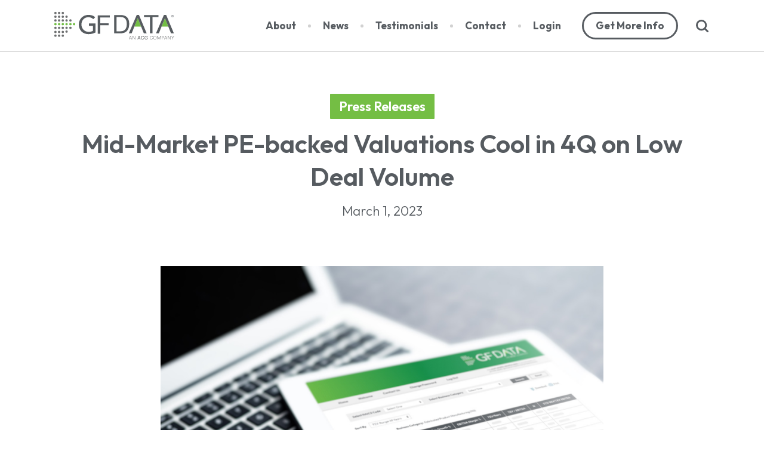

--- FILE ---
content_type: text/html; charset=UTF-8
request_url: https://gfdata.com/mid-market-pe-backed-valuations-cool-in-4q-on-low-deal-volume/
body_size: 14856
content:
<!doctype html><html lang="en-US" class="no-js"><head><meta charset="UTF-8">  <script>(function(w,d,s,l,i){w[l]=w[l]||[];w[l].push({'gtm.start':
	new Date().getTime(),event:'gtm.js'});var f=d.getElementsByTagName(s)[0],
	j=d.createElement(s),dl=l!='dataLayer'?'&l='+l:'';j.async=true;j.src=
	'https://www.googletagmanager.com/gtm.js?id='+i+dl;f.parentNode.insertBefore(j,f);
	})(window,document,'script','dataLayer','GTM-WSJF34V');</script> <meta name="viewport" content="width=device-width, initial-scale=1, maximum-scale=1, user-scalable=0" /><meta name='robots' content='index, follow, max-image-preview:large, max-snippet:-1, max-video-preview:-1' /><style>img:is([sizes="auto" i], [sizes^="auto," i]) { contain-intrinsic-size: 3000px 1500px }</style><link media="all" href="https://gfdata.com/wp-content/cache/autoptimize/css/autoptimize_4c315e302aa752f509d8308f668c7fd6.css" rel="stylesheet"><title>Mid-Market PE-backed Valuations Cool in 4Q on Low Deal Volume - GF Data</title><link rel="canonical" href="https://gfdata.com/mid-market-pe-backed-valuations-cool-in-4q-on-low-deal-volume/" /><meta property="og:locale" content="en_US" /><meta property="og:type" content="article" /><meta property="og:title" content="Mid-Market PE-backed Valuations Cool in 4Q on Low Deal Volume - GF Data" /><meta property="og:url" content="https://gfdata.com/mid-market-pe-backed-valuations-cool-in-4q-on-low-deal-volume/" /><meta property="og:site_name" content="GF Data" /><meta property="article:published_time" content="2023-03-01T16:29:03+00:00" /><meta property="og:image" content="https://gfdata.com/wp-content/uploads/MA-Database-on-Tablet-Wide-2021-08-31-05-29-43-utc-1.jpg" /><meta property="og:image:width" content="1500" /><meta property="og:image:height" content="1000" /><meta property="og:image:type" content="image/jpeg" /><meta name="author" content="Bob Dunn" /><meta name="twitter:card" content="summary_large_image" /> <script type="application/ld+json" class="yoast-schema-graph">{"@context":"https://schema.org","@graph":[{"@type":"Article","@id":"https://gfdata.com/mid-market-pe-backed-valuations-cool-in-4q-on-low-deal-volume/#article","isPartOf":{"@id":"https://gfdata.com/mid-market-pe-backed-valuations-cool-in-4q-on-low-deal-volume/"},"author":{"name":"Bob Dunn","@id":"https://gfdata.com/#/schema/person/e279526042c9182b32848bd7191d9a38"},"headline":"Mid-Market PE-backed Valuations Cool in 4Q on Low Deal Volume","datePublished":"2023-03-01T16:29:03+00:00","mainEntityOfPage":{"@id":"https://gfdata.com/mid-market-pe-backed-valuations-cool-in-4q-on-low-deal-volume/"},"wordCount":672,"publisher":{"@id":"https://gfdata.com/#organization"},"image":{"@id":"https://gfdata.com/mid-market-pe-backed-valuations-cool-in-4q-on-low-deal-volume/#primaryimage"},"thumbnailUrl":"https://gfdata.com/wp-content/uploads/MA-Database-on-Tablet-Wide-2021-08-31-05-29-43-utc-1.jpg","articleSection":["Press Releases"],"inLanguage":"en-US"},{"@type":"WebPage","@id":"https://gfdata.com/mid-market-pe-backed-valuations-cool-in-4q-on-low-deal-volume/","url":"https://gfdata.com/mid-market-pe-backed-valuations-cool-in-4q-on-low-deal-volume/","name":"Mid-Market PE-backed Valuations Cool in 4Q on Low Deal Volume - GF Data","isPartOf":{"@id":"https://gfdata.com/#website"},"primaryImageOfPage":{"@id":"https://gfdata.com/mid-market-pe-backed-valuations-cool-in-4q-on-low-deal-volume/#primaryimage"},"image":{"@id":"https://gfdata.com/mid-market-pe-backed-valuations-cool-in-4q-on-low-deal-volume/#primaryimage"},"thumbnailUrl":"https://gfdata.com/wp-content/uploads/MA-Database-on-Tablet-Wide-2021-08-31-05-29-43-utc-1.jpg","datePublished":"2023-03-01T16:29:03+00:00","breadcrumb":{"@id":"https://gfdata.com/mid-market-pe-backed-valuations-cool-in-4q-on-low-deal-volume/#breadcrumb"},"inLanguage":"en-US","potentialAction":[{"@type":"ReadAction","target":["https://gfdata.com/mid-market-pe-backed-valuations-cool-in-4q-on-low-deal-volume/"]}]},{"@type":"ImageObject","inLanguage":"en-US","@id":"https://gfdata.com/mid-market-pe-backed-valuations-cool-in-4q-on-low-deal-volume/#primaryimage","url":"https://gfdata.com/wp-content/uploads/MA-Database-on-Tablet-Wide-2021-08-31-05-29-43-utc-1.jpg","contentUrl":"https://gfdata.com/wp-content/uploads/MA-Database-on-Tablet-Wide-2021-08-31-05-29-43-utc-1.jpg","width":1500,"height":1000,"caption":"mergers acquisitions database gf data"},{"@type":"BreadcrumbList","@id":"https://gfdata.com/mid-market-pe-backed-valuations-cool-in-4q-on-low-deal-volume/#breadcrumb","itemListElement":[{"@type":"ListItem","position":1,"name":"Home","item":"https://gfdata.com/"},{"@type":"ListItem","position":2,"name":"Mid-Market PE-backed Valuations Cool in 4Q on Low Deal Volume"}]},{"@type":"WebSite","@id":"https://gfdata.com/#website","url":"https://gfdata.com/","name":"GF Data","description":"The most reliable data on private M&amp;A transactions.","publisher":{"@id":"https://gfdata.com/#organization"},"potentialAction":[{"@type":"SearchAction","target":{"@type":"EntryPoint","urlTemplate":"https://gfdata.com/?s={search_term_string}"},"query-input":{"@type":"PropertyValueSpecification","valueRequired":true,"valueName":"search_term_string"}}],"inLanguage":"en-US"},{"@type":"Organization","@id":"https://gfdata.com/#organization","name":"GF Data","url":"https://gfdata.com/","logo":{"@type":"ImageObject","inLanguage":"en-US","@id":"https://gfdata.com/#/schema/logo/image/","url":"https://gfdata.com/wp-content/uploads/GFData-blue-500.jpg","contentUrl":"https://gfdata.com/wp-content/uploads/GFData-blue-500.jpg","width":500,"height":150,"caption":"GF Data"},"image":{"@id":"https://gfdata.com/#/schema/logo/image/"}},{"@type":"Person","@id":"https://gfdata.com/#/schema/person/e279526042c9182b32848bd7191d9a38","name":"Bob Dunn","image":{"@type":"ImageObject","inLanguage":"en-US","@id":"https://gfdata.com/#/schema/person/image/","url":"https://secure.gravatar.com/avatar/604fa31aa8c26a1b95dd4829cb5e63cf82bb846355c33c3811b543fb75b6f261?s=96&d=mm&r=g","contentUrl":"https://secure.gravatar.com/avatar/604fa31aa8c26a1b95dd4829cb5e63cf82bb846355c33c3811b543fb75b6f261?s=96&d=mm&r=g","caption":"Bob Dunn"},"url":"https://gfdata.com/author/bdunn/"}]}</script> <link rel='dns-prefetch' href='//js.hs-scripts.com' /><link rel="alternate" type="application/rss+xml" title="GF Data &raquo; Feed" href="https://gfdata.com/feed/" /><link rel="alternate" type="application/rss+xml" title="GF Data &raquo; Comments Feed" href="https://gfdata.com/comments/feed/" /><style id='classic-theme-styles-inline-css' type='text/css'>/*! This file is auto-generated */
.wp-block-button__link{color:#fff;background-color:#32373c;border-radius:9999px;box-shadow:none;text-decoration:none;padding:calc(.667em + 2px) calc(1.333em + 2px);font-size:1.125em}.wp-block-file__button{background:#32373c;color:#fff;text-decoration:none}</style><style id='safe-svg-svg-icon-style-inline-css' type='text/css'>.safe-svg-cover{text-align:center}.safe-svg-cover .safe-svg-inside{display:inline-block;max-width:100%}.safe-svg-cover svg{fill:currentColor;height:100%;max-height:100%;max-width:100%;width:100%}</style><style id='global-styles-inline-css' type='text/css'>:root{--wp--preset--aspect-ratio--square: 1;--wp--preset--aspect-ratio--4-3: 4/3;--wp--preset--aspect-ratio--3-4: 3/4;--wp--preset--aspect-ratio--3-2: 3/2;--wp--preset--aspect-ratio--2-3: 2/3;--wp--preset--aspect-ratio--16-9: 16/9;--wp--preset--aspect-ratio--9-16: 9/16;--wp--preset--color--black: #000000;--wp--preset--color--cyan-bluish-gray: #abb8c3;--wp--preset--color--white: #ffffff;--wp--preset--color--pale-pink: #f78da7;--wp--preset--color--vivid-red: #cf2e2e;--wp--preset--color--luminous-vivid-orange: #ff6900;--wp--preset--color--luminous-vivid-amber: #fcb900;--wp--preset--color--light-green-cyan: #7bdcb5;--wp--preset--color--vivid-green-cyan: #00d084;--wp--preset--color--pale-cyan-blue: #8ed1fc;--wp--preset--color--vivid-cyan-blue: #0693e3;--wp--preset--color--vivid-purple: #9b51e0;--wp--preset--gradient--vivid-cyan-blue-to-vivid-purple: linear-gradient(135deg,rgba(6,147,227,1) 0%,rgb(155,81,224) 100%);--wp--preset--gradient--light-green-cyan-to-vivid-green-cyan: linear-gradient(135deg,rgb(122,220,180) 0%,rgb(0,208,130) 100%);--wp--preset--gradient--luminous-vivid-amber-to-luminous-vivid-orange: linear-gradient(135deg,rgba(252,185,0,1) 0%,rgba(255,105,0,1) 100%);--wp--preset--gradient--luminous-vivid-orange-to-vivid-red: linear-gradient(135deg,rgba(255,105,0,1) 0%,rgb(207,46,46) 100%);--wp--preset--gradient--very-light-gray-to-cyan-bluish-gray: linear-gradient(135deg,rgb(238,238,238) 0%,rgb(169,184,195) 100%);--wp--preset--gradient--cool-to-warm-spectrum: linear-gradient(135deg,rgb(74,234,220) 0%,rgb(151,120,209) 20%,rgb(207,42,186) 40%,rgb(238,44,130) 60%,rgb(251,105,98) 80%,rgb(254,248,76) 100%);--wp--preset--gradient--blush-light-purple: linear-gradient(135deg,rgb(255,206,236) 0%,rgb(152,150,240) 100%);--wp--preset--gradient--blush-bordeaux: linear-gradient(135deg,rgb(254,205,165) 0%,rgb(254,45,45) 50%,rgb(107,0,62) 100%);--wp--preset--gradient--luminous-dusk: linear-gradient(135deg,rgb(255,203,112) 0%,rgb(199,81,192) 50%,rgb(65,88,208) 100%);--wp--preset--gradient--pale-ocean: linear-gradient(135deg,rgb(255,245,203) 0%,rgb(182,227,212) 50%,rgb(51,167,181) 100%);--wp--preset--gradient--electric-grass: linear-gradient(135deg,rgb(202,248,128) 0%,rgb(113,206,126) 100%);--wp--preset--gradient--midnight: linear-gradient(135deg,rgb(2,3,129) 0%,rgb(40,116,252) 100%);--wp--preset--font-size--small: 13px;--wp--preset--font-size--medium: 20px;--wp--preset--font-size--large: 36px;--wp--preset--font-size--x-large: 42px;--wp--preset--spacing--20: 0.44rem;--wp--preset--spacing--30: 0.67rem;--wp--preset--spacing--40: 1rem;--wp--preset--spacing--50: 1.5rem;--wp--preset--spacing--60: 2.25rem;--wp--preset--spacing--70: 3.38rem;--wp--preset--spacing--80: 5.06rem;--wp--preset--shadow--natural: 6px 6px 9px rgba(0, 0, 0, 0.2);--wp--preset--shadow--deep: 12px 12px 50px rgba(0, 0, 0, 0.4);--wp--preset--shadow--sharp: 6px 6px 0px rgba(0, 0, 0, 0.2);--wp--preset--shadow--outlined: 6px 6px 0px -3px rgba(255, 255, 255, 1), 6px 6px rgba(0, 0, 0, 1);--wp--preset--shadow--crisp: 6px 6px 0px rgba(0, 0, 0, 1);}:where(.is-layout-flex){gap: 0.5em;}:where(.is-layout-grid){gap: 0.5em;}body .is-layout-flex{display: flex;}.is-layout-flex{flex-wrap: wrap;align-items: center;}.is-layout-flex > :is(*, div){margin: 0;}body .is-layout-grid{display: grid;}.is-layout-grid > :is(*, div){margin: 0;}:where(.wp-block-columns.is-layout-flex){gap: 2em;}:where(.wp-block-columns.is-layout-grid){gap: 2em;}:where(.wp-block-post-template.is-layout-flex){gap: 1.25em;}:where(.wp-block-post-template.is-layout-grid){gap: 1.25em;}.has-black-color{color: var(--wp--preset--color--black) !important;}.has-cyan-bluish-gray-color{color: var(--wp--preset--color--cyan-bluish-gray) !important;}.has-white-color{color: var(--wp--preset--color--white) !important;}.has-pale-pink-color{color: var(--wp--preset--color--pale-pink) !important;}.has-vivid-red-color{color: var(--wp--preset--color--vivid-red) !important;}.has-luminous-vivid-orange-color{color: var(--wp--preset--color--luminous-vivid-orange) !important;}.has-luminous-vivid-amber-color{color: var(--wp--preset--color--luminous-vivid-amber) !important;}.has-light-green-cyan-color{color: var(--wp--preset--color--light-green-cyan) !important;}.has-vivid-green-cyan-color{color: var(--wp--preset--color--vivid-green-cyan) !important;}.has-pale-cyan-blue-color{color: var(--wp--preset--color--pale-cyan-blue) !important;}.has-vivid-cyan-blue-color{color: var(--wp--preset--color--vivid-cyan-blue) !important;}.has-vivid-purple-color{color: var(--wp--preset--color--vivid-purple) !important;}.has-black-background-color{background-color: var(--wp--preset--color--black) !important;}.has-cyan-bluish-gray-background-color{background-color: var(--wp--preset--color--cyan-bluish-gray) !important;}.has-white-background-color{background-color: var(--wp--preset--color--white) !important;}.has-pale-pink-background-color{background-color: var(--wp--preset--color--pale-pink) !important;}.has-vivid-red-background-color{background-color: var(--wp--preset--color--vivid-red) !important;}.has-luminous-vivid-orange-background-color{background-color: var(--wp--preset--color--luminous-vivid-orange) !important;}.has-luminous-vivid-amber-background-color{background-color: var(--wp--preset--color--luminous-vivid-amber) !important;}.has-light-green-cyan-background-color{background-color: var(--wp--preset--color--light-green-cyan) !important;}.has-vivid-green-cyan-background-color{background-color: var(--wp--preset--color--vivid-green-cyan) !important;}.has-pale-cyan-blue-background-color{background-color: var(--wp--preset--color--pale-cyan-blue) !important;}.has-vivid-cyan-blue-background-color{background-color: var(--wp--preset--color--vivid-cyan-blue) !important;}.has-vivid-purple-background-color{background-color: var(--wp--preset--color--vivid-purple) !important;}.has-black-border-color{border-color: var(--wp--preset--color--black) !important;}.has-cyan-bluish-gray-border-color{border-color: var(--wp--preset--color--cyan-bluish-gray) !important;}.has-white-border-color{border-color: var(--wp--preset--color--white) !important;}.has-pale-pink-border-color{border-color: var(--wp--preset--color--pale-pink) !important;}.has-vivid-red-border-color{border-color: var(--wp--preset--color--vivid-red) !important;}.has-luminous-vivid-orange-border-color{border-color: var(--wp--preset--color--luminous-vivid-orange) !important;}.has-luminous-vivid-amber-border-color{border-color: var(--wp--preset--color--luminous-vivid-amber) !important;}.has-light-green-cyan-border-color{border-color: var(--wp--preset--color--light-green-cyan) !important;}.has-vivid-green-cyan-border-color{border-color: var(--wp--preset--color--vivid-green-cyan) !important;}.has-pale-cyan-blue-border-color{border-color: var(--wp--preset--color--pale-cyan-blue) !important;}.has-vivid-cyan-blue-border-color{border-color: var(--wp--preset--color--vivid-cyan-blue) !important;}.has-vivid-purple-border-color{border-color: var(--wp--preset--color--vivid-purple) !important;}.has-vivid-cyan-blue-to-vivid-purple-gradient-background{background: var(--wp--preset--gradient--vivid-cyan-blue-to-vivid-purple) !important;}.has-light-green-cyan-to-vivid-green-cyan-gradient-background{background: var(--wp--preset--gradient--light-green-cyan-to-vivid-green-cyan) !important;}.has-luminous-vivid-amber-to-luminous-vivid-orange-gradient-background{background: var(--wp--preset--gradient--luminous-vivid-amber-to-luminous-vivid-orange) !important;}.has-luminous-vivid-orange-to-vivid-red-gradient-background{background: var(--wp--preset--gradient--luminous-vivid-orange-to-vivid-red) !important;}.has-very-light-gray-to-cyan-bluish-gray-gradient-background{background: var(--wp--preset--gradient--very-light-gray-to-cyan-bluish-gray) !important;}.has-cool-to-warm-spectrum-gradient-background{background: var(--wp--preset--gradient--cool-to-warm-spectrum) !important;}.has-blush-light-purple-gradient-background{background: var(--wp--preset--gradient--blush-light-purple) !important;}.has-blush-bordeaux-gradient-background{background: var(--wp--preset--gradient--blush-bordeaux) !important;}.has-luminous-dusk-gradient-background{background: var(--wp--preset--gradient--luminous-dusk) !important;}.has-pale-ocean-gradient-background{background: var(--wp--preset--gradient--pale-ocean) !important;}.has-electric-grass-gradient-background{background: var(--wp--preset--gradient--electric-grass) !important;}.has-midnight-gradient-background{background: var(--wp--preset--gradient--midnight) !important;}.has-small-font-size{font-size: var(--wp--preset--font-size--small) !important;}.has-medium-font-size{font-size: var(--wp--preset--font-size--medium) !important;}.has-large-font-size{font-size: var(--wp--preset--font-size--large) !important;}.has-x-large-font-size{font-size: var(--wp--preset--font-size--x-large) !important;}
:where(.wp-block-post-template.is-layout-flex){gap: 1.25em;}:where(.wp-block-post-template.is-layout-grid){gap: 1.25em;}
:where(.wp-block-columns.is-layout-flex){gap: 2em;}:where(.wp-block-columns.is-layout-grid){gap: 2em;}
:root :where(.wp-block-pullquote){font-size: 1.5em;line-height: 1.6;}</style><link rel='stylesheet' id='salient-wp-menu-dynamic-css' href='https://gfdata.com/wp-content/cache/autoptimize/css/autoptimize_single_d7db0ac4f7fccb30f70ad595708d4c81.css?ver=1650307356' type='text/css' media='all' /><style id='dynamic-css-inline-css' type='text/css'>.single.single-post .container-wrap{padding-top:0;}.main-content .featured-media-under-header{padding:min(6vw,90px) 0;}.featured-media-under-header__featured-media:not([data-has-img="false"]){margin-top:min(6vw,90px);}.featured-media-under-header__featured-media:not([data-format="video"]):not([data-format="audio"]):not([data-has-img="false"]){overflow:hidden;position:relative;padding-bottom:40%;}.featured-media-under-header__meta-wrap{display:flex;flex-wrap:wrap;align-items:center;}.featured-media-under-header__meta-wrap .meta-author{display:inline-flex;align-items:center;}.featured-media-under-header__meta-wrap .meta-author img{margin-right:8px;width:28px;border-radius:100px;}.featured-media-under-header__featured-media .post-featured-img{display:block;line-height:0;top:auto;bottom:0;}.featured-media-under-header__featured-media[data-n-parallax-bg="true"] .post-featured-img{height:calc(100% + 75px);}.featured-media-under-header__featured-media .post-featured-img img{position:absolute;top:0;left:0;width:100%;height:100%;object-fit:cover;object-position:top;}@media only screen and (max-width:690px){.featured-media-under-header__featured-media[data-n-parallax-bg="true"] .post-featured-img{height:calc(100% + 45px);}.featured-media-under-header__meta-wrap{font-size:14px;}}.featured-media-under-header__featured-media[data-align="center"] .post-featured-img img{object-position:center;}.featured-media-under-header__featured-media[data-align="bottom"] .post-featured-img img{object-position:bottom;}.featured-media-under-header h1{margin:max(min(0.35em,35px),20px) 0 max(min(0.25em,25px),15px) 0;}.featured-media-under-header__cat-wrap .meta-category a{line-height:1;padding:7px 15px;margin-right:15px;}.featured-media-under-header__cat-wrap .meta-category a:not(:hover){background-color:rgba(0,0,0,0.05);}.featured-media-under-header__cat-wrap .meta-category a:hover{color:#fff;}.featured-media-under-header__meta-wrap a,.featured-media-under-header__cat-wrap a{color:inherit;}.featured-media-under-header__meta-wrap > span:not(:first-child):not(.rich-snippet-hidden):before{content:"·";padding:0 .5em;}.featured-media-under-header__excerpt{margin:0 0 20px 0;}@media only screen and (min-width:691px){[data-animate="fade_in"] .featured-media-under-header__cat-wrap,[data-animate="fade_in"].featured-media-under-header .entry-title,[data-animate="fade_in"] .featured-media-under-header__meta-wrap,[data-animate="fade_in"] .featured-media-under-header__featured-media,[data-animate="fade_in"] .featured-media-under-header__excerpt,[data-animate="fade_in"].featured-media-under-header + .row .content-inner{opacity:0;transform:translateY(50px);animation:nectar_featured_media_load 1s cubic-bezier(0.25,1,0.5,1) forwards;}[data-animate="fade_in"] .featured-media-under-header__cat-wrap{animation-delay:0.1s;}[data-animate="fade_in"].featured-media-under-header .entry-title{animation-delay:0.2s;}[data-animate="fade_in"] .featured-media-under-header__excerpt{animation-delay:0.3s;}[data-animate="fade_in"] .featured-media-under-header__meta-wrap{animation-delay:0.3s;}[data-animate="fade_in"] .featured-media-under-header__featured-media{animation-delay:0.4s;}[data-animate="fade_in"].featured-media-under-header + .row .content-inner{animation-delay:0.5s;}}@keyframes nectar_featured_media_load{0%{transform:translateY(50px);opacity:0;}100%{transform:translateY(0px);opacity:1;}}#header-space{background-color:#ffffff}@media only screen and (min-width:1000px){body #ajax-content-wrap.no-scroll{min-height:calc(100vh - 86px);height:calc(100vh - 86px)!important;}}@media only screen and (min-width:1000px){#page-header-wrap.fullscreen-header,#page-header-wrap.fullscreen-header #page-header-bg,html:not(.nectar-box-roll-loaded) .nectar-box-roll > #page-header-bg.fullscreen-header,.nectar_fullscreen_zoom_recent_projects,#nectar_fullscreen_rows:not(.afterLoaded) > div{height:calc(100vh - 85px);}.wpb_row.vc_row-o-full-height.top-level,.wpb_row.vc_row-o-full-height.top-level > .col.span_12{min-height:calc(100vh - 85px);}html:not(.nectar-box-roll-loaded) .nectar-box-roll > #page-header-bg.fullscreen-header{top:86px;}.nectar-slider-wrap[data-fullscreen="true"]:not(.loaded),.nectar-slider-wrap[data-fullscreen="true"]:not(.loaded) .swiper-container{height:calc(100vh - 84px)!important;}.admin-bar .nectar-slider-wrap[data-fullscreen="true"]:not(.loaded),.admin-bar .nectar-slider-wrap[data-fullscreen="true"]:not(.loaded) .swiper-container{height:calc(100vh - 84px - 32px)!important;}}.admin-bar[class*="page-template-template-no-header"] .wpb_row.vc_row-o-full-height.top-level,.admin-bar[class*="page-template-template-no-header"] .wpb_row.vc_row-o-full-height.top-level > .col.span_12{min-height:calc(100vh - 32px);}body[class*="page-template-template-no-header"] .wpb_row.vc_row-o-full-height.top-level,body[class*="page-template-template-no-header"] .wpb_row.vc_row-o-full-height.top-level > .col.span_12{min-height:100vh;}@media only screen and (max-width:999px){.using-mobile-browser #nectar_fullscreen_rows:not(.afterLoaded):not([data-mobile-disable="on"]) > div{height:calc(100vh - 121px);}.using-mobile-browser .wpb_row.vc_row-o-full-height.top-level,.using-mobile-browser .wpb_row.vc_row-o-full-height.top-level > .col.span_12,[data-permanent-transparent="1"].using-mobile-browser .wpb_row.vc_row-o-full-height.top-level,[data-permanent-transparent="1"].using-mobile-browser .wpb_row.vc_row-o-full-height.top-level > .col.span_12{min-height:calc(100vh - 121px);}html:not(.nectar-box-roll-loaded) .nectar-box-roll > #page-header-bg.fullscreen-header,.nectar_fullscreen_zoom_recent_projects,.nectar-slider-wrap[data-fullscreen="true"]:not(.loaded),.nectar-slider-wrap[data-fullscreen="true"]:not(.loaded) .swiper-container,#nectar_fullscreen_rows:not(.afterLoaded):not([data-mobile-disable="on"]) > div{height:calc(100vh - 68px);}.wpb_row.vc_row-o-full-height.top-level,.wpb_row.vc_row-o-full-height.top-level > .col.span_12{min-height:calc(100vh - 68px);}body[data-transparent-header="false"] #ajax-content-wrap.no-scroll{min-height:calc(100vh - 68px);height:calc(100vh - 68px);}}.screen-reader-text,.nectar-skip-to-content:not(:focus){border:0;clip:rect(1px,1px,1px,1px);clip-path:inset(50%);height:1px;margin:-1px;overflow:hidden;padding:0;position:absolute!important;width:1px;word-wrap:normal!important;}.row .col img:not([srcset]){width:auto;}.row .col img.img-with-animation.nectar-lazy:not([srcset]){width:100%;}
/* Post Styling */
.featured-media-under-header__featured-media .post-featured-img img {
    object-fit: contain !important;
}

body.single-post.single-format-standard .featured-media-under-header__featured-media::after{
    background: transparent !important;
    }
    
body.single-post.single-format-standard span.post-featured-img.page-header-bg-image {
        background-image: none !important;
}</style> <script></script><link rel="https://api.w.org/" href="https://gfdata.com/wp-json/" /><link rel="alternate" title="JSON" type="application/json" href="https://gfdata.com/wp-json/wp/v2/posts/5858" /><link rel="EditURI" type="application/rsd+xml" title="RSD" href="https://gfdata.com/xmlrpc.php?rsd" /><meta name="generator" content="WordPress 6.8.3" /><link rel='shortlink' href='https://gfdata.com/?p=5858' /><link rel="alternate" title="oEmbed (JSON)" type="application/json+oembed" href="https://gfdata.com/wp-json/oembed/1.0/embed?url=https%3A%2F%2Fgfdata.com%2Fmid-market-pe-backed-valuations-cool-in-4q-on-low-deal-volume%2F" /><link rel="alternate" title="oEmbed (XML)" type="text/xml+oembed" href="https://gfdata.com/wp-json/oembed/1.0/embed?url=https%3A%2F%2Fgfdata.com%2Fmid-market-pe-backed-valuations-cool-in-4q-on-low-deal-volume%2F&#038;format=xml" />  <script class="hsq-set-content-id" data-content-id="blog-post">var _hsq = _hsq || [];
				_hsq.push(["setContentType", "blog-post"]);</script> <meta name="viewport" content="width=device-width, initial-scale=1.0, maximum-scale=1.0, user-scalable=no" /><link rel="preconnect" href="https://fonts.googleapis.com"><link rel="preconnect" href="https://fonts.gstatic.com" crossorigin><link href="https://fonts.googleapis.com/css2?family=Outfit:wght@300;400;500;600;700&display=swap" rel="stylesheet"><script type="text/javascript">var root = document.getElementsByTagName( "html" )[0]; root.setAttribute( "class", "js" );</script><style type="text/css">.recentcomments a{display:inline !important;padding:0 !important;margin:0 !important;}</style><meta name="generator" content="Powered by WPBakery Page Builder - drag and drop page builder for WordPress."/><link rel="icon" href="https://gfdata.com/wp-content/uploads/cropped-gf-data-favicon-32x32.png" sizes="32x32" /><link rel="icon" href="https://gfdata.com/wp-content/uploads/cropped-gf-data-favicon-192x192.png" sizes="192x192" /><link rel="apple-touch-icon" href="https://gfdata.com/wp-content/uploads/cropped-gf-data-favicon-180x180.png" /><meta name="msapplication-TileImage" content="https://gfdata.com/wp-content/uploads/cropped-gf-data-favicon-270x270.png" /> <noscript><style>.wpb_animate_when_almost_visible { opacity: 1; }</style></noscript></head><body class="wp-singular post-template-default single single-post postid-5858 single-format-standard wp-theme-salient wp-child-theme-gf-data-theme unknown material wpb-js-composer js-comp-ver-7.1 vc_responsive" data-footer-reveal="false" data-footer-reveal-shadow="none" data-header-format="default" data-body-border="off" data-boxed-style="" data-header-breakpoint="1000" data-dropdown-style="minimal" data-cae="easeOutCubic" data-cad="750" data-megamenu-width="contained" data-aie="none" data-ls="fancybox" data-apte="standard" data-hhun="0" data-fancy-form-rcs="1" data-form-style="default" data-form-submit="regular" data-is="minimal" data-button-style="slightly_rounded" data-user-account-button="false" data-flex-cols="true" data-col-gap="default" data-header-inherit-rc="false" data-header-search="true" data-animated-anchors="true" data-ajax-transitions="false" data-full-width-header="false" data-slide-out-widget-area="true" data-slide-out-widget-area-style="simple" data-user-set-ocm="1" data-loading-animation="none" data-bg-header="false" data-responsive="1" data-ext-responsive="true" data-ext-padding="90" data-header-resize="0" data-header-color="custom" data-cart="false" data-remove-m-parallax="" data-remove-m-video-bgs="" data-m-animate="0" data-force-header-trans-color="light" data-smooth-scrolling="0" data-permanent-transparent="false" > <script type="text/javascript">(function(window, document) {

		 if(navigator.userAgent.match(/(Android|iPod|iPhone|iPad|BlackBerry|IEMobile|Opera Mini)/)) {
			 document.body.className += " using-mobile-browser mobile ";
		 }
		 if(navigator.userAgent.match(/Mac/) && navigator.maxTouchPoints && navigator.maxTouchPoints > 2) {
			document.body.className += " using-ios-device ";
		}

		 if( !("ontouchstart" in window) ) {

			 var body = document.querySelector("body");
			 var winW = window.innerWidth;
			 var bodyW = body.clientWidth;

			 if (winW > bodyW + 4) {
				 body.setAttribute("style", "--scroll-bar-w: " + (winW - bodyW - 4) + "px");
			 } else {
				 body.setAttribute("style", "--scroll-bar-w: 0px");
			 }
		 }

	 })(window, document);</script><a href="#ajax-content-wrap" class="nectar-skip-to-content">Skip to main content</a><div class="ocm-effect-wrap"><div class="ocm-effect-wrap-inner"><div id="header-space"  data-header-mobile-fixed='1'></div><div id="header-outer" data-has-menu="true" data-has-buttons="yes" data-header-button_style="default" data-using-pr-menu="false" data-mobile-fixed="1" data-ptnm="false" data-lhe="default" data-user-set-bg="#ffffff" data-format="default" data-permanent-transparent="false" data-megamenu-rt="0" data-remove-fixed="0" data-header-resize="0" data-cart="false" data-transparency-option="" data-box-shadow="large-line" data-shrink-num="6" data-using-secondary="0" data-using-logo="1" data-logo-height="50" data-m-logo-height="45" data-padding="18" data-full-width="false" data-condense="false" ><div id="search-outer" class="nectar"><div id="search"><div class="container"><div id="search-box"><div class="inner-wrap"><div class="col span_12"><form role="search" action="https://gfdata.com/" method="GET"> <input type="text" name="s"  value="" aria-label="Search" placeholder="Search..." /> <span>Hit enter to search or ESC to close</span></form></div></div></div><div id="close"><a href="#"><span class="screen-reader-text">Close Search</span> <span class="close-wrap"> <span class="close-line close-line1"></span> <span class="close-line close-line2"></span> </span> </a></div></div></div></div><header id="top"><div class="container"><div class="row"><div class="col span_3"> <a id="logo" href="https://gfdata.com" data-supplied-ml-starting-dark="false" data-supplied-ml-starting="false" data-supplied-ml="false" > <img class="stnd skip-lazy dark-version" width="204" height="50" alt="GF Data" src="https://gfdata.com/wp-content/uploads/GF-Data-Logo-Color-R.svg"  /> </a></div><div class="col span_9 col_last"><div class="nectar-mobile-only mobile-header"><div class="inner"></div></div> <a class="mobile-search" href="#searchbox"><span class="nectar-icon icon-salient-search" aria-hidden="true"></span><span class="screen-reader-text">search</span></a><div class="slide-out-widget-area-toggle mobile-icon simple" data-custom-color="false" data-icon-animation="simple-transform"><div> <a href="#sidewidgetarea" role="button" aria-label="Navigation Menu" aria-expanded="false" class="closed"> <span class="screen-reader-text">Menu</span><span aria-hidden="true"> <i class="lines-button x2"> <i class="lines"></i> </i> </span> </a></div></div><nav><ul class="sf-menu"><li id="menu-item-5357" class="menu-item menu-item-type-custom menu-item-object-custom menu-item-has-children nectar-regular-menu-item megamenu nectar-megamenu-menu-item align-left width-50 sf-with-ul menu-item-5357"><a><span class="menu-title-text">About</span><span class="sf-sub-indicator"><i class="fa fa-angle-down icon-in-menu" aria-hidden="true"></i></span></a><ul class="sub-menu"><li id="menu-item-5535" class="no-pointer-events menu-item menu-item-type-custom menu-item-object-custom menu-item-has-children nectar-regular-menu-item megamenu-column-padding-default menu-item-5535"><a><span class="menu-title-text nectar-inherit-h6">Our Company</span><span class="sf-sub-indicator"><i class="fa fa-angle-right icon-in-menu" aria-hidden="true"></i></span></a><ul class="sub-menu"><li id="menu-item-5358" class="menu-item menu-item-type-post_type menu-item-object-page nectar-regular-menu-item menu-item-5358"><a href="https://gfdata.com/about/about-us/"><span class="menu-title-text">About Us</span></a></li><li id="menu-item-5817" class="menu-item menu-item-type-post_type menu-item-object-page nectar-regular-menu-item menu-item-5817"><a href="https://gfdata.com/about/events/"><span class="menu-title-text">Events</span></a></li><li id="menu-item-90" class="menu-item menu-item-type-post_type menu-item-object-page nectar-regular-menu-item menu-item-90"><a href="https://gfdata.com/about/team/"><span class="menu-title-text">Team</span></a></li><li id="menu-item-5696" class="menu-item menu-item-type-post_type menu-item-object-page nectar-regular-menu-item menu-item-5696"><a href="https://gfdata.com/contact/"><span class="menu-title-text">Contact</span></a></li></ul></li><li id="menu-item-5536" class="no-pointer-events menu-item menu-item-type-custom menu-item-object-custom menu-item-has-children nectar-regular-menu-item megamenu-column-padding-default menu-item-5536"><a><span class="menu-title-text nectar-inherit-h6">Our Data</span><span class="sf-sub-indicator"><i class="fa fa-angle-right icon-in-menu" aria-hidden="true"></i></span></a><ul class="sub-menu"><li id="menu-item-95" class="menu-item menu-item-type-post_type menu-item-object-page nectar-regular-menu-item menu-item-95"><a href="https://gfdata.com/about/database/"><span class="menu-title-text">Database</span></a></li><li id="menu-item-93" class="menu-item menu-item-type-post_type menu-item-object-page nectar-regular-menu-item menu-item-93"><a href="https://gfdata.com/about/reports/"><span class="menu-title-text">Reports</span></a></li><li id="menu-item-92" class="menu-item menu-item-type-post_type menu-item-object-page nectar-regular-menu-item menu-item-92"><a href="https://gfdata.com/about/subscribers/"><span class="menu-title-text">Subscribers</span></a></li></ul></li></ul></li><li id="menu-item-6256" class="menu-item menu-item-type-custom menu-item-object-custom nectar-regular-menu-item menu-item-6256"><a href="https://gfdata.com/news-3/"><span class="menu-title-text">News</span></a></li><li id="menu-item-5260" class="menu-item menu-item-type-post_type menu-item-object-page nectar-regular-menu-item menu-item-5260"><a href="https://gfdata.com/testimonials/"><span class="menu-title-text">Testimonials</span></a></li><li id="menu-item-97" class="menu-item menu-item-type-post_type menu-item-object-page nectar-regular-menu-item menu-item-97"><a href="https://gfdata.com/contact/"><span class="menu-title-text">Contact</span></a></li><li id="menu-item-4763" class="menu-item menu-item-type-custom menu-item-object-custom nectar-regular-menu-item menu-item-4763"><a href="https://gfdata.sigmify.com/signin.html"><span class="menu-title-text">Login</span></a></li><li id="menu-item-99" class="menu-item-btn menu-item menu-item-type-post_type menu-item-object-page nectar-regular-menu-item menu-item-99"><a href="https://gfdata.com/subscribe/"><span class="menu-title-text">Get More Info</span></a></li></ul><ul class="buttons sf-menu" data-user-set-ocm="1"><li id="search-btn"><div><a href="#searchbox"><span class="icon-salient-search" aria-hidden="true"></span><span class="screen-reader-text">search</span></a></div></li></ul></nav></div></div><div id="mobile-menu" data-mobile-fixed="1"><div class="inner"><div class="menu-items-wrap" data-has-secondary-text="false"><ul><li class="menu-item menu-item-type-custom menu-item-object-custom menu-item-has-children menu-item-5357"><a>About</a><ul class="sub-menu"><li class="no-pointer-events menu-item menu-item-type-custom menu-item-object-custom menu-item-has-children menu-item-5535"><a>Our Company</a><ul class="sub-menu"><li class="menu-item menu-item-type-post_type menu-item-object-page menu-item-5358"><a href="https://gfdata.com/about/about-us/">About Us</a></li><li class="menu-item menu-item-type-post_type menu-item-object-page menu-item-5817"><a href="https://gfdata.com/about/events/">Events</a></li><li class="menu-item menu-item-type-post_type menu-item-object-page menu-item-90"><a href="https://gfdata.com/about/team/">Team</a></li><li class="menu-item menu-item-type-post_type menu-item-object-page menu-item-5696"><a href="https://gfdata.com/contact/">Contact</a></li></ul></li><li class="no-pointer-events menu-item menu-item-type-custom menu-item-object-custom menu-item-has-children menu-item-5536"><a>Our Data</a><ul class="sub-menu"><li class="menu-item menu-item-type-post_type menu-item-object-page menu-item-95"><a href="https://gfdata.com/about/database/">Database</a></li><li class="menu-item menu-item-type-post_type menu-item-object-page menu-item-93"><a href="https://gfdata.com/about/reports/">Reports</a></li><li class="menu-item menu-item-type-post_type menu-item-object-page menu-item-92"><a href="https://gfdata.com/about/subscribers/">Subscribers</a></li></ul></li></ul></li><li class="menu-item menu-item-type-custom menu-item-object-custom menu-item-6256"><a href="https://gfdata.com/news-3/">News</a></li><li class="menu-item menu-item-type-post_type menu-item-object-page menu-item-5260"><a href="https://gfdata.com/testimonials/">Testimonials</a></li><li class="menu-item menu-item-type-post_type menu-item-object-page menu-item-97"><a href="https://gfdata.com/contact/">Contact</a></li><li class="menu-item menu-item-type-custom menu-item-object-custom menu-item-4763"><a href="https://gfdata.sigmify.com/signin.html">Login</a></li><li class="menu-item-btn menu-item menu-item-type-post_type menu-item-object-page menu-item-99"><a href="https://gfdata.com/subscribe/">Get More Info</a></li></ul></div><div class="below-menu-items-wrap"></div></div></div></div></header></div><div id="ajax-content-wrap"><div class="container-wrap no-sidebar" data-midnight="dark" data-remove-post-date="0" data-remove-post-author="1" data-remove-post-comment-number="1"><div class="container main-content"><div class="row hentry featured-media-under-header" data-animate="fade_in"><div class="featured-media-under-header__content"><div class="featured-media-under-header__cat-wrap"> <span class="meta-category nectar-inherit-label"> <a class="nectar-inherit-border-radius nectar-bg-hover-accent-color press-releases" href="https://gfdata.com/category/press-releases/">Press Releases</a></span></div><h1 class="entry-title">Mid-Market PE-backed Valuations Cool in 4Q on Low Deal Volume</h1><div class="featured-media-under-header__meta-wrap nectar-link-underline-effect"> <span class="meta-date date updated">March 1, 2023</span></div></div><div class="featured-media-under-header__featured-media"  data-has-img="true" data-align="top" data-format="default"><style type="text/css">@media only screen and (max-width: 999px) and (min-width: 691px) {
          .featured-media-under-header__featured-media .post-featured-img {
             background-image: url("https://gfdata.com/wp-content/uploads/MA-Database-on-Tablet-Wide-2021-08-31-05-29-43-utc-1-1024x683.jpg")!important;
          }
        }
        @media only screen and (max-width: 690px) {
          .featured-media-under-header__featured-media .post-featured-img {
            background-image: url("https://gfdata.com/wp-content/uploads/MA-Database-on-Tablet-Wide-2021-08-31-05-29-43-utc-1-768x512.jpg")!important;
         }
        }</style><span class="post-featured-img page-header-bg-image"><img width="1500" height="1000" src="https://gfdata.com/wp-content/uploads/MA-Database-on-Tablet-Wide-2021-08-31-05-29-43-utc-1.jpg" class="attachment-full size-full wp-post-image" alt="mergers acquisitions database gf data" decoding="async" srcset="https://gfdata.com/wp-content/uploads/MA-Database-on-Tablet-Wide-2021-08-31-05-29-43-utc-1.jpg 1500w, https://gfdata.com/wp-content/uploads/MA-Database-on-Tablet-Wide-2021-08-31-05-29-43-utc-1-300x200.jpg 300w, https://gfdata.com/wp-content/uploads/MA-Database-on-Tablet-Wide-2021-08-31-05-29-43-utc-1-1024x683.jpg 1024w, https://gfdata.com/wp-content/uploads/MA-Database-on-Tablet-Wide-2021-08-31-05-29-43-utc-1-768x512.jpg 768w, https://gfdata.com/wp-content/uploads/MA-Database-on-Tablet-Wide-2021-08-31-05-29-43-utc-1-900x600.jpg 900w" sizes="(max-width: 1500px) 100vw, 1500px" /></span></div></div><div class="row"><div class="post-area col  span_12 col_last" role="main"><article id="post-5858" class="post-5858 post type-post status-publish format-standard has-post-thumbnail category-press-releases"><div class="inner-wrap"><div class="post-content" data-hide-featured-media="0"><div class="content-inner"><div id="fws_697b438d232eb"  data-column-margin="default" data-midnight="dark"  class="wpb_row vc_row-fluid vc_row outer-row    "  style="padding-top: 0px; padding-bottom: 0px; "><div class="row-bg-wrap" data-bg-animation="none" data-bg-overlay="false"><div class="inner-wrap"><div class="row-bg viewport-desktop"  style=""></div></div></div><div class="row_col_wrap_12 col span_12 dark left"><div  class="vc_col-sm-12 wpb_column column_container vc_column_container col no-extra-padding inherit_tablet inherit_phone "  data-padding-pos="all" data-has-bg-color="false" data-bg-color="" data-bg-opacity="1" data-animation="" data-delay="0" ><div class="vc_column-inner" ><div class="wpb_wrapper"><div class="wpb_text_column wpb_content_element " ><div class="wpb_wrapper"><p style="font-weight: 400;">Three months ago, it seemed that all the ingredients were in place for middle-market valuations to retreat from record levels. These ingredients included increased macro-economic uncertainty, a pullback in cash flow-based debt, and increased borrowing charges.</p><p style="font-weight: 400;">In fourth quarter of 2022, the retreat materialized. Valuations on deals completed in the quarter averaged 6.8x Trailing Twelve Months (TTM) adjusted EBITDA, down from 7.7x in the first nine months of the year.</p><p style="font-weight: 400;">GF Data’s 271 active private equity contributors reported on 64 transactions in the fourth quarter, meeting our base parameters—Total Enterprise Value (TEV) $10-250 million and TEV/Trailing Twelve Months (TTM) Adjusted EBITDA 3-18x—well off the record 172 deals recorded by GF Data in the fourth quarter of 2021.</p><p style="font-weight: 400;">Valuations cooled on markedly lower year-over-year volume. We attribute some of this to concern about corporate performance and the macro conditions referred to above.</p><p style="font-weight: 400;">Completed deal volume in the GF Data cohort exploded from 337 in 2020 to 470 in 2021. Deals deferred during the heart of the pandemic led to a bulge in the second half of 2021, particularly in the fourth quarter.</p><p style="font-weight: 400;">“While it seems clear many sellers and buyers were tapping the brakes in the second half of 2022, the extent of the year-over-year volume drop was magnified by the land-rush conditions in the prior year,” said Bob Dunn, GF Data’s managing director.</p><p style="font-weight: 400;">Over the past year, GF Data has paid close attention to the swelling “quality premium”—our measure of the spread in multiples applied to selling businesses with above-average financials compared to the rest of the pack.</p><p style="font-weight: 400;">The percentage of completed buyout transactions meeting our “above-average” designation jumped from the mid-50s to 54 percent in 2021 and 71 percent in the first nine months of ’22. With the conclusion of 4Q, that figure declined to 68 percent for the whole year.</p><p style="font-weight: 400;">This suggests an interesting reversal in the mindset of sellers of more and less desirable businesses. At the time that owners with better prospects were taking part in the “tapping the brakes” exercise described above.</p><p style="font-weight: 400;">“A subset of owners with less-favored businesses who’d been resisting sale concluded that it no longer made sense to wait out the market, and completed deals at more restrained pricing,” said Andy Greenberg, GF Data’s Founder.</p></div></div></div></div></div></div></div><div id="fws_697b438d2385a"  data-column-margin="default" data-midnight="dark"  class="wpb_row vc_row-fluid vc_row outer-row    "  style="padding-top: 0px; padding-bottom: 0px; "><div class="row-bg-wrap" data-bg-animation="none" data-bg-overlay="false"><div class="inner-wrap"><div class="row-bg viewport-desktop"  style=""></div></div></div><div class="row_col_wrap_12 col span_12 dark left"><div  class="vc_col-sm-12 wpb_column column_container vc_column_container col no-extra-padding inherit_tablet inherit_phone "  data-padding-pos="all" data-has-bg-color="false" data-bg-color="" data-bg-opacity="1" data-animation="" data-delay="0" ><div class="vc_column-inner" ><div class="wpb_wrapper"></div></div></div></div></div></div></div></div></article></div></div><div class="row"><div data-post-header-style="image_under" class="blog_next_prev_buttons vc_row-fluid wpb_row  standard_section" data-style="fullwidth_next_prev" data-midnight="light"><ul class="controls"><li class="previous-post "><div class="post-bg-img" data-nectar-img-src="https://gfdata.com/wp-content/uploads/BumpRide-031723.webp"></div><a href="https://gfdata.com/investors-brace-for-a-bumpy-ride/" aria-label="Investors Brace for a Bumpy Ride"></a><h3><span>Previous Post</span><span class="text">Investors Brace for a Bumpy Ride <svg class="next-arrow" aria-hidden="true" xmlns="http://www.w3.org/2000/svg" xmlns:xlink="http://www.w3.org/1999/xlink" viewBox="0 0 39 12"><line class="top" x1="23" y1="-0.5" x2="29.5" y2="6.5" stroke="#ffffff;"></line><line class="bottom" x1="23" y1="12.5" x2="29.5" y2="5.5" stroke="#ffffff;"></line></svg><span class="line"></span></span></h3></li><li class="next-post "><div class="post-bg-img" data-nectar-img-src="https://gfdata.com/wp-content/uploads/business-colleague-GF-data-valuation-database-2022-03-23-22-12-11-utc.jpg"></div><a href="https://gfdata.com/mid-market-pe-in-3q-sees-valuations-surge-in-softening-economy/" aria-label="Mid-Market PE in 3Q Sees Valuations Surge in Softening Economy"></a><h3><span>Next Post</span><span class="text">Mid-Market PE in 3Q Sees Valuations Surge in Softening Economy <svg class="next-arrow" aria-hidden="true" xmlns="http://www.w3.org/2000/svg" xmlns:xlink="http://www.w3.org/1999/xlink" viewBox="0 0 39 12"><line class="top" x1="23" y1="-0.5" x2="29.5" y2="6.5" stroke="#ffffff;"></line><line class="bottom" x1="23" y1="12.5" x2="29.5" y2="5.5" stroke="#ffffff;"></line></svg><span class="line"></span></span></h3></li></ul></div><div class="comments-section" data-author-bio="false"><div class="comment-wrap " data-midnight="dark" data-comments-open="false"></div></div></div></div></div><div id="footer-outer" data-midnight="light" data-cols="1" data-custom-color="true" data-disable-copyright="false" data-matching-section-color="false" data-copyright-line="false" data-using-bg-img="false" data-bg-img-overlay="0.8" data-full-width="false" data-using-widget-area="true" data-link-hover="underline"><div id="footer-widgets" data-has-widgets="true" data-cols="1"><div class="container"><div class="row"><div class="col span_12"><div id="block-3" class="widget widget_block"><div class="wp-block-columns is-layout-flex wp-container-core-columns-is-layout-9d6595d7 wp-block-columns-is-layout-flex"><div class="wp-block-column is-layout-flow wp-block-column-is-layout-flow"><h5 class="wp-block-heading">About</h5><p>GF Data provides reliable valuation data on private-equity-sponsored middle market transactions through quarterly reports and a comprehensive online valuation database.</p><ul class="wp-block-social-links has-large-icon-size has-icon-color is-style-logos-only is-horizontal is-layout-flex wp-block-social-links-is-layout-flex"><li style="color: #ffffff; " class="wp-social-link wp-social-link-linkedin has-white-color wp-block-social-link"><a rel="noopener nofollow" target="_blank" href="https://www.linkedin.com/company/gfdata/posts/" class="wp-block-social-link-anchor"><svg width="24" height="24" viewBox="0 0 24 24" version="1.1" xmlns="http://www.w3.org/2000/svg" aria-hidden="true" focusable="false"><path d="M19.7,3H4.3C3.582,3,3,3.582,3,4.3v15.4C3,20.418,3.582,21,4.3,21h15.4c0.718,0,1.3-0.582,1.3-1.3V4.3 C21,3.582,20.418,3,19.7,3z M8.339,18.338H5.667v-8.59h2.672V18.338z M7.004,8.574c-0.857,0-1.549-0.694-1.549-1.548 c0-0.855,0.691-1.548,1.549-1.548c0.854,0,1.547,0.694,1.547,1.548C8.551,7.881,7.858,8.574,7.004,8.574z M18.339,18.338h-2.669 v-4.177c0-0.996-0.017-2.278-1.387-2.278c-1.389,0-1.601,1.086-1.601,2.206v4.249h-2.667v-8.59h2.559v1.174h0.037 c0.356-0.675,1.227-1.387,2.526-1.387c2.703,0,3.203,1.779,3.203,4.092V18.338z"></path></svg><span class="wp-block-social-link-label screen-reader-text">LinkedIn</span></a></li><li style="color: #ffffff; " class="wp-social-link wp-social-link-twitter has-white-color wp-block-social-link"><a rel="noopener nofollow" target="_blank" href="https://twitter.com/GFData" class="wp-block-social-link-anchor"><svg width="24" height="24" viewBox="0 0 24 24" version="1.1" xmlns="http://www.w3.org/2000/svg" aria-hidden="true" focusable="false"><path d="M22.23,5.924c-0.736,0.326-1.527,0.547-2.357,0.646c0.847-0.508,1.498-1.312,1.804-2.27 c-0.793,0.47-1.671,0.812-2.606,0.996C18.324,4.498,17.257,4,16.077,4c-2.266,0-4.103,1.837-4.103,4.103 c0,0.322,0.036,0.635,0.106,0.935C8.67,8.867,5.647,7.234,3.623,4.751C3.27,5.357,3.067,6.062,3.067,6.814 c0,1.424,0.724,2.679,1.825,3.415c-0.673-0.021-1.305-0.206-1.859-0.513c0,0.017,0,0.034,0,0.052c0,1.988,1.414,3.647,3.292,4.023 c-0.344,0.094-0.707,0.144-1.081,0.144c-0.264,0-0.521-0.026-0.772-0.074c0.522,1.63,2.038,2.816,3.833,2.85 c-1.404,1.1-3.174,1.756-5.096,1.756c-0.331,0-0.658-0.019-0.979-0.057c1.816,1.164,3.973,1.843,6.29,1.843 c7.547,0,11.675-6.252,11.675-11.675c0-0.178-0.004-0.355-0.012-0.531C20.985,7.47,21.68,6.747,22.23,5.924z"></path></svg><span class="wp-block-social-link-label screen-reader-text">Twitter</span></a></li></ul></div><div class="wp-block-column is-layout-flow wp-block-column-is-layout-flow"><h5 class="wp-block-heading">Contact</h5><p>Email: <a href="mailto:info@gfdata.com">info@gfdata.com</a></p><p>Phone: <a href="tel:610-616-4607" data-type="tel" data-id="tel:610-616-4607">610-616-4607</a></p><p>227 West Monroe Street, Suite 2100<br>Chicago, IL 60606</p></div><div class="wp-block-column is-layout-flow wp-block-column-is-layout-flow"><h5 class="wp-block-heading">Articles</h5><ul class="wp-block-latest-posts__list has-dates wp-block-latest-posts"><li><a class="wp-block-latest-posts__post-title" href="https://gfdata.com/size-premium-esop-competitive-advantage/">The Size Premium Returns to 2.8x: How Employee Ownership Helps Smaller Platforms Compete</a><time datetime="2026-01-27T16:33:16-05:00" class="wp-block-latest-posts__post-date">January 27, 2026</time></li><li><a class="wp-block-latest-posts__post-title" href="https://gfdata.com/q3-2025-valuations-up-deal-volume-down/">Q3 2025: Valuations Up, Deal Volume Down</a><time datetime="2025-11-28T19:03:39-05:00" class="wp-block-latest-posts__post-date">November 28, 2025</time></li></ul></div><div class="wp-block-column is-layout-flow wp-block-column-is-layout-flow"><h5 class="wp-block-heading">Notices</h5><p><a href="/security-statement/" data-type="URL" data-id="/security-statement/">Database Security Statement</a></p><p><a href="https://www.acg.org/privacy-policy" data-type="URL" data-id="https://www.acg.org/privacy-policy" target="_blank" rel="noreferrer noopener">Privacy Policy</a></p><p><a href="/terms-of-use/" data-type="URL" data-id="/terms-of-use/">Terms of Use</a></p></div></div></div></div></div></div></div><div class="row" id="copyright" data-layout="default"><div class="container"><div class="col span_7 col_last"><ul class="social"></ul></div><div class="col span_5"><div class="widget"></div><p>&copy; 2026 GF Data. <span class="footer-credits">All Rights Reserved. <span class="f-divider">•</span> <a href="https://www.paganomedia.com/" target="_blank" rel="noopener noreferrer" title=" Web Design and Development Company">Website Design</a></span></p></div></div></div></div></div></div></div><script type="speculationrules">{"prefetch":[{"source":"document","where":{"and":[{"href_matches":"\/*"},{"not":{"href_matches":["\/wp-*.php","\/wp-admin\/*","\/wp-content\/uploads\/*","\/wp-content\/*","\/wp-content\/plugins\/*","\/wp-content\/themes\/gf-data-theme\/*","\/wp-content\/themes\/salient\/*","\/*\\?(.+)"]}},{"not":{"selector_matches":"a[rel~=\"nofollow\"]"}},{"not":{"selector_matches":".no-prefetch, .no-prefetch a"}}]},"eagerness":"conservative"}]}</script> <script>//-------------------------------------------------------
        var z_account = "F969FF0E-F661-4D00-974E-05B2960FFABA";
        var z_collector = "ACG.informz.net";
        var z_cookieDomain = ".gfdata.com";
        //-------------------------------------------------------
        (function (e, o, n, r, t, a, s) { e[t] || (e.GlobalSnowplowNamespace = e.GlobalSnowplowNamespace || [], e.GlobalSnowplowNamespace.push(t), e[t] = function () { (e[t].q = e[t].q || []).push(arguments) }, e[t].q = e[t].q || [], a = o.createElement(n), s = o.getElementsByTagName(n)[0], a.async = 1, a.src = r, s.parentNode.insertBefore(a, s)) }(window, document, "script", "https://cdn.informz.net/web_trk/sp.js", "informz_trk")), informz_trk("newTracker", "infz", z_collector + "/web_trk/collector/", { appId: z_account, cookieDomain: z_cookieDomain }), informz_trk("setUserIdFromLocation", "_zs"), informz_trk("enableActivityTracking", 30, 15); informz_trk("trackPageView", null);</script> <script type="text/html" id="wpb-modifications">window.wpbCustomElement = 1;</script> <style id='core-block-supports-inline-css' type='text/css'>.wp-container-core-columns-is-layout-9d6595d7{flex-wrap:nowrap;}</style><link data-pagespeed-no-defer data-nowprocket data-wpacu-skip data-no-optimize data-noptimize rel='stylesheet' id='main-styles-non-critical-css' href='https://gfdata.com/wp-content/cache/autoptimize/css/autoptimize_single_45e001e9a476bc6aa8312923ee953b5a.css?ver=1650307356' type='text/css' media='all' /><link data-pagespeed-no-defer data-nowprocket data-wpacu-skip data-no-optimize data-noptimize rel='stylesheet' id='fancyBox-css' href='https://gfdata.com/wp-content/cache/autoptimize/css/autoptimize_single_7826eeb04a5f0314397db8798ec77538.css?ver=1650307356' type='text/css' media='all' /><link data-pagespeed-no-defer data-nowprocket data-wpacu-skip data-no-optimize data-noptimize rel='stylesheet' id='nectar-ocm-core-css' href='https://gfdata.com/wp-content/cache/autoptimize/css/autoptimize_single_07e3e5bebfd51391fdce8f22e2227f60.css?ver=1650307356' type='text/css' media='all' /><link data-pagespeed-no-defer data-nowprocket data-wpacu-skip data-no-optimize data-noptimize rel='stylesheet' id='nectar-ocm-simple-css' href='https://gfdata.com/wp-content/cache/autoptimize/css/autoptimize_single_6b8796dc749f892231e84108c2d6389a.css?ver=1650307356' type='text/css' media='all' /> <script type="text/javascript" id="leadin-script-loader-js-js-extra">var leadin_wordpress = {"userRole":"visitor","pageType":"post","leadinPluginVersion":"11.3.21"};</script> <script type="text/javascript" src="https://js.hs-scripts.com/22033353.js?integration=WordPress&#038;ver=1650307356" id="leadin-script-loader-js-js"></script> <script type="text/javascript" src="https://gfdata.com/wp-includes/js/jquery/jquery.min.js?ver=1650307356" id="jquery-core-js"></script> <script type="text/javascript" src="https://gfdata.com/wp-includes/js/jquery/jquery-migrate.min.js?ver=1650307356" id="jquery-migrate-js"></script> <script type="text/javascript" src="https://gfdata.com/wp-content/themes/gf-data-theme/src/vendors/scrollmagic/plugins/TweenMax.min.js?ver=1650307356" id="timeline-max-js"></script> <script type="text/javascript" src="https://gfdata.com/wp-content/themes/gf-data-theme/src/vendors/scrollmagic/ScrollMagic.min.js?ver=1650307356" id="scrollmagic-js"></script> <script type="text/javascript" src="https://gfdata.com/wp-content/themes/gf-data-theme/src/vendors/scrollmagic/plugins/animation.gsap.min.js?ver=1650307356" id="gsap-js"></script> <script type="text/javascript" src="https://gfdata.com/wp-content/cache/autoptimize/js/autoptimize_single_5002b5a6ed8a423cb9c48f78668e384d.js?ver=1650307356" id="main-js-js"></script> <script type="text/javascript" src="https://gfdata.com/wp-content/themes/salient/js/build/third-party/jquery.easing.min.js?ver=1650307356" id="jquery-easing-js"></script> <script type="text/javascript" src="https://gfdata.com/wp-content/themes/salient/js/build/third-party/jquery.mousewheel.min.js?ver=1650307356" id="jquery-mousewheel-js"></script> <script type="text/javascript" src="https://gfdata.com/wp-content/cache/autoptimize/js/autoptimize_single_abe6b3b54fb492863decb8525994cc02.js?ver=1650307356" id="nectar_priority-js"></script> <script type="text/javascript" src="https://gfdata.com/wp-content/themes/salient/js/build/third-party/transit.min.js?ver=1650307356" id="nectar-transit-js"></script> <script type="text/javascript" src="https://gfdata.com/wp-content/cache/autoptimize/js/autoptimize_single_900bad1dbd9b131a99f31703a66340f3.js?ver=1650307356" id="nectar-waypoints-js"></script> <script type="text/javascript" src="https://gfdata.com/wp-content/themes/salient/js/build/third-party/imagesLoaded.min.js?ver=1650307356" id="imagesLoaded-js"></script> <script type="text/javascript" src="https://gfdata.com/wp-content/themes/salient/js/build/third-party/hoverintent.min.js?ver=1650307356" id="hoverintent-js"></script> <script type="text/javascript" src="https://gfdata.com/wp-content/cache/autoptimize/js/autoptimize_single_7270c88429fb55fdfed258cd32beb804.js?ver=1650307356" id="fancyBox-js"></script> <script type="text/javascript" src="https://gfdata.com/wp-content/themes/salient/js/build/third-party/anime.min.js?ver=1650307356" id="anime-js"></script> <script type="text/javascript" src="https://gfdata.com/wp-content/cache/autoptimize/js/autoptimize_single_beca72584b7b6df68f09cd56acd813cc.js?ver=1650307356" id="superfish-js"></script> <script type="text/javascript" id="nectar-frontend-js-extra">var nectarLove = {"ajaxurl":"https:\/\/gfdata.com\/wp-admin\/admin-ajax.php","postID":"5858","rooturl":"https:\/\/gfdata.com","disqusComments":"false","loveNonce":"50e071a9d1","mapApiKey":""};
var nectarOptions = {"delay_js":"false","quick_search":"false","react_compat":"disabled","header_entrance":"false","simplify_ocm_mobile":"0","mobile_header_format":"default","ocm_btn_position":"default","left_header_dropdown_func":"default","ajax_add_to_cart":"0","ocm_remove_ext_menu_items":"remove_images","woo_product_filter_toggle":"0","woo_sidebar_toggles":"true","woo_sticky_sidebar":"0","woo_minimal_product_hover":"default","woo_minimal_product_effect":"default","woo_related_upsell_carousel":"false","woo_product_variable_select":"default"};
var nectar_front_i18n = {"menu":"Menu","next":"Next","previous":"Previous","close":"Close"};</script> <script type="text/javascript" src="https://gfdata.com/wp-content/cache/autoptimize/js/autoptimize_single_acd1cf559937640133ebc9e8ed201b2f.js?ver=1650307356" id="nectar-frontend-js"></script> <script type="text/javascript" src="https://gfdata.com/wp-content/plugins/salient-core/js/third-party/touchswipe.min.js?ver=1650307356" id="touchswipe-js"></script> <script type="text/javascript" src="https://gfdata.com/wp-content/themes/salient/js/build/third-party/select2.min.js?ver=1650307356" id="select2-js"></script> <script type="text/javascript" src="https://gfdata.com/wp-content/plugins/ics-calendar/assets/script.min.js?ver=1650307356" id="ics-calendar-js"></script> <script type="text/javascript" id="ics-calendar-js-after">var r34ics_ajax_obj = {"ajaxurl":"https:\/\/gfdata.com\/wp-admin\/admin-ajax.php","r34ics_nonce":"90401156be"};
var ics_calendar_i18n = {"hide_past_events":"Hide past events","show_past_events":"Show past events"};
var r34ics_days_of_week_map = {"Sunday":"Sun","Monday":"Mon","Tuesday":"Tue","Wednesday":"Wed","Thursday":"Thu","Friday":"Fri","Saturday":"Sat"};
var r34ics_transients_expiration_ms = 3600000; var r34ics_ajax_interval;</script> <script type="text/javascript" src="https://gfdata.com/wp-content/plugins/js_composer_salient/assets/js/dist/js_composer_front.min.js?ver=1650307356" id="wpb_composer_front_js-js"></script> <script></script></body></html><!-- Cache Enabler by KeyCDN @ Thu, 29 Jan 2026 11:25:01 GMT (https-index.html) -->

--- FILE ---
content_type: image/svg+xml
request_url: https://gfdata.com/wp-content/uploads/GF-Data-Logo-Color-R.svg
body_size: 7949
content:
<?xml version="1.0" encoding="UTF-8"?> <svg xmlns="http://www.w3.org/2000/svg" id="Group_5317" data-name="Group 5317" width="204.57" height="50.31" viewBox="0 0 204.57 50.31"><defs><style> .cls-1 { fill: #73be44; } .cls-2 { fill: #575c60; } .cls-3 { fill: #71bd44; } .cls-4 { fill: #6d6f70; } </style></defs><g><circle class="cls-4" cx="2.91" cy="3.82" r="2.01"></circle><circle class="cls-4" cx="2.91" cy="10.06" r="2.01"></circle><circle class="cls-4" cx="2.91" cy="35.72" r="2.01"></circle><circle class="cls-4" cx="2.91" cy="41.96" r="2.01"></circle><circle class="cls-4" cx="2.91" cy="16.3" r="2.01"></circle><circle class="cls-3" cx="2.91" cy="22.57" r="2.01"></circle><circle class="cls-4" cx="2.91" cy="28.84" r="2.01"></circle><circle class="cls-4" cx="9.12" cy="3.82" r="2.01"></circle><circle class="cls-4" cx="9.12" cy="10.06" r="2.01"></circle><circle class="cls-4" cx="9.12" cy="35.72" r="2.01"></circle><circle class="cls-4" cx="9.12" cy="41.96" r="2.01"></circle><circle class="cls-4" cx="9.12" cy="16.3" r="2.01"></circle><circle class="cls-3" cx="9.12" cy="22.57" r="2.01"></circle><circle class="cls-4" cx="9.12" cy="28.84" r="2.01"></circle><circle class="cls-4" cx="15.33" cy="3.82" r="2.01"></circle><circle class="cls-4" cx="15.33" cy="10.06" r="2.01"></circle><circle class="cls-4" cx="15.33" cy="35.72" r="2.01"></circle><circle class="cls-4" cx="15.33" cy="41.96" r="2.01"></circle><circle class="cls-4" cx="15.33" cy="16.3" r="2.01"></circle><circle class="cls-3" cx="15.33" cy="22.57" r="2.01"></circle><circle class="cls-4" cx="21.69" cy="10.06" r="2.01"></circle><circle class="cls-4" cx="21.69" cy="16.3" r="2.01"></circle><circle class="cls-3" cx="21.69" cy="22.54" r="2.01"></circle><circle class="cls-4" cx="21.69" cy="28.81" r="2.01"></circle><circle class="cls-4" cx="28.25" cy="16.32" r="2.01"></circle><circle class="cls-3" cx="28.25" cy="22.55" r="2.01"></circle><circle class="cls-4" cx="28.25" cy="28.83" r="2.01"></circle><circle class="cls-3" cx="34.41" cy="22.55" r="2.01"></circle><circle class="cls-4" cx="21.69" cy="35.08" r="2.01"></circle><circle class="cls-4" cx="15.33" cy="28.84" r="2.01"></circle></g><g><path class="cls-2" d="M74.49,7.77h20.28v3.46h-16.17v9.81h14.18v3.46h-14.18v14.14h-4.11V7.77Z"></path><path class="cls-2" d="M102.23,7.17h10.59c9.51,0,14.83,4.76,14.83,14.7s-4.54,16.17-14.83,16.17h-10.59V7.17ZM106.34,34.59h6.83c2.81,0,10.38-.78,10.38-12.15,0-7.35-2.72-11.8-10.29-11.8h-6.92v23.95Z"></path><path class="cls-2" d="M162.81,10.63h-10.29v-3.46h24.69v3.46h-10.29v27.41h-4.11V10.63Z"></path><g><polygon class="cls-1" points="142.1 12.47 142.02 12.47 136.3 26.74 147.82 26.74 142.1 12.47"></polygon><polygon class="cls-2" points="142.1 12.47 147.82 26.74 152.38 38.11 157.22 38.11 144.13 7.03 140.38 7.03 126.9 38.11 131.74 38.11 136.3 26.74 142.02 12.47 142.1 12.47"></polygon></g><g><polygon class="cls-1" points="188.09 12.47 188.01 12.47 182.29 26.74 193.81 26.74 188.09 12.47"></polygon><polygon class="cls-2" points="188.09 12.47 193.81 26.74 198.37 38.11 203.21 38.11 190.12 7.03 186.36 7.03 172.89 38.11 177.73 38.11 182.29 26.74 188.01 12.47 188.09 12.47"></polygon></g><path class="cls-2" d="M70.6,21.37v15.22c-3.01,1.83-7.94,2.84-11.69,2.84-10.46,0-16.52-7.46-16.52-16.22s6.67-16.22,16.09-16.22c5.67,0,9.11,1.53,11.51,4.01l-2.96,3.18c-2.53-2.44-5.45-3.27-8.54-3.27-7.06,0-11.64,5.54-11.64,12.29s5.19,12.29,11.99,12.29c2.92,0,5.71-.57,7.58-1.61v-8.59h-6.84v-3.93h11.03Z"></path></g><g><path class="cls-4" d="M127.73,48.42h-.59l2.24-6.15h.6l2.24,6.15h-.59l-1.93-5.42h-.04l-1.93,5.42ZM128.15,46.06h3.05v.5h-3.05v-.5Z"></path><path class="cls-4" d="M138.06,42.27v6.15h-.55l-3.63-5.15h-.05v5.15h-.56v-6.15h.54l3.65,5.16h.05v-5.16h.55Z"></path><path class="cls-4" d="M142.45,48.42h-.99l2.21-6.15h1.07l2.21,6.15h-.99l-1.74-5.03h-.05l-1.74,5.03ZM142.61,46.01h3.2v.78h-3.2v-.78Z"></path><path class="cls-4" d="M152.67,44.27h-.94c-.04-.2-.1-.38-.2-.53-.1-.15-.22-.28-.36-.39-.14-.11-.3-.19-.48-.24-.18-.05-.36-.08-.56-.08-.35,0-.67.09-.95.27s-.5.44-.66.78-.24.76-.24,1.26.08.92.24,1.27c.16.34.38.6.66.78.28.18.59.26.95.26.19,0,.38-.03.55-.08.17-.05.33-.13.48-.24s.26-.23.36-.38c.1-.15.17-.32.21-.52h.94c-.05.31-.15.58-.29.84-.14.25-.33.47-.55.65-.22.18-.48.33-.76.43-.29.1-.6.15-.94.15-.53,0-1.01-.13-1.42-.38-.42-.25-.75-.62-.98-1.09-.24-.47-.36-1.04-.36-1.69s.12-1.22.36-1.69c.24-.47.57-.83.99-1.09.42-.25.89-.38,1.42-.38.33,0,.63.05.91.14.28.09.54.23.76.41s.41.4.56.65.25.55.3.88Z"></path><path class="cls-4" d="M157.94,44.21c-.06-.18-.14-.35-.23-.49-.1-.15-.21-.27-.35-.37-.13-.1-.29-.18-.46-.24-.17-.05-.36-.08-.56-.08-.35,0-.66.09-.94.27-.28.18-.5.44-.66.78s-.24.76-.24,1.26.08.92.24,1.26c.16.34.38.61.67.78.28.18.6.27.96.27.33,0,.63-.07.88-.2.25-.14.44-.33.58-.58.14-.25.21-.54.21-.88l.24.04h-1.76v-.77h2.42v.7c0,.52-.11.96-.33,1.34-.22.38-.52.67-.91.88-.38.21-.83.31-1.32.31-.56,0-1.04-.13-1.46-.38-.42-.26-.75-.62-.98-1.09-.23-.47-.35-1.03-.35-1.68,0-.49.07-.93.2-1.32.14-.39.33-.72.58-1,.25-.27.54-.48.87-.63.33-.15.7-.22,1.1-.22.33,0,.64.05.93.15.29.1.54.24.77.42.22.18.41.39.56.64.15.25.25.52.3.82h-.95Z"></path><path class="cls-4" d="M167.45,44.19h-.56c-.04-.21-.12-.4-.23-.58-.11-.18-.25-.34-.41-.47-.16-.13-.35-.24-.56-.31s-.43-.11-.68-.11c-.39,0-.74.1-1.06.3s-.57.5-.77.89c-.19.39-.29.87-.29,1.44s.1,1.05.29,1.44c.19.39.45.69.77.89s.67.3,1.06.3c.24,0,.47-.04.68-.11.21-.07.39-.18.56-.31.16-.13.3-.29.41-.47.11-.18.18-.38.23-.59h.56c-.05.28-.14.54-.28.79-.14.24-.31.46-.52.64-.21.18-.45.32-.73.43-.27.1-.58.15-.9.15-.52,0-.97-.13-1.38-.39s-.71-.62-.94-1.1c-.23-.47-.34-1.03-.34-1.67s.11-1.2.34-1.67c.23-.47.54-.84.94-1.1s.86-.39,1.38-.39c.33,0,.63.05.9.15.27.1.52.24.73.43.21.18.39.4.52.64.14.24.23.51.28.79Z"></path><path class="cls-4" d="M173.81,45.34c0,.64-.11,1.2-.34,1.67-.23.47-.54.84-.94,1.1s-.86.39-1.38.39-.98-.13-1.38-.39-.71-.63-.94-1.1c-.23-.47-.34-1.03-.34-1.67s.11-1.2.34-1.67c.23-.47.54-.84.94-1.1s.86-.39,1.38-.39.98.13,1.38.39.71.63.94,1.1c.23.47.34,1.03.34,1.67ZM173.27,45.34c0-.55-.09-1.02-.28-1.42-.18-.39-.44-.69-.75-.9-.32-.21-.68-.31-1.08-.31s-.76.1-1.08.31c-.32.21-.57.51-.75.9-.19.39-.28.87-.28,1.42s.09,1.02.28,1.41.44.69.75.9c.32.21.68.31,1.08.31s.77-.1,1.09-.31c.32-.21.57-.51.75-.9s.28-.87.27-1.42Z"></path><path class="cls-4" d="M175.17,42.27h.65l2.23,5.36h.05l2.23-5.36h.65v6.15h-.53v-4.96h-.05l-2.07,4.96h-.51l-2.08-4.96h-.05v4.96h-.53v-6.15Z"></path><path class="cls-4" d="M182.62,48.42v-6.15h1.99c.44,0,.8.08,1.09.25s.51.39.66.68c.15.29.22.61.22.97s-.07.68-.22.97c-.15.29-.37.51-.66.68-.29.17-.66.25-1.09.25h-1.56v-.5h1.55c.32,0,.59-.06.8-.18s.37-.29.48-.5c.11-.21.16-.45.16-.72s-.05-.51-.16-.72c-.1-.21-.26-.38-.48-.5-.21-.12-.48-.18-.81-.18h-1.41v5.65h-.56Z"></path><path class="cls-4" d="M187.29,48.42h-.59l2.24-6.15h.6l2.24,6.15h-.59l-1.93-5.42h-.04l-1.93,5.42ZM187.71,46.06h3.05v.5h-3.05v-.5Z"></path><path class="cls-4" d="M197.62,42.27v6.15h-.55l-3.63-5.15h-.05v5.15h-.56v-6.15h.54l3.65,5.16h.05v-5.16h.55Z"></path><path class="cls-4" d="M198.68,42.27h.65l1.82,2.92h.05l1.82-2.92h.65l-2.22,3.49v2.66h-.56v-2.66l-2.22-3.49Z"></path></g><path class="cls-2" d="M200.8,10.89c-.28,0-.53-.05-.77-.15-.24-.1-.45-.25-.63-.43-.18-.18-.32-.39-.43-.63-.1-.24-.15-.5-.15-.77s.05-.53.15-.77c.1-.24.25-.45.43-.63.18-.18.39-.32.63-.43.24-.1.5-.15.77-.15s.53.05.77.15c.24.1.45.25.63.43.18.18.32.39.43.63.1.24.15.5.15.77s-.05.53-.15.77c-.1.24-.25.45-.43.63-.18.18-.39.32-.63.43-.24.1-.5.15-.77.15ZM200.8,10.52c.3,0,.57-.07.81-.22.24-.15.44-.34.58-.58.15-.25.22-.52.22-.81s-.07-.57-.22-.81c-.15-.24-.34-.44-.58-.58-.25-.15-.52-.22-.81-.22s-.57.07-.81.22c-.24.15-.44.34-.58.58-.15.25-.22.52-.22.81s.07.57.22.81c.15.24.34.44.58.58.25.15.52.22.81.22ZM200.13,9.79v-1.83h.88c.09,0,.18.02.27.07.09.04.16.11.22.19.06.08.09.19.09.31s-.03.23-.09.32c-.06.09-.13.16-.22.21-.09.05-.18.07-.28.07h-.68v-.25h.6c.08,0,.16-.03.23-.09.07-.06.1-.15.1-.26s-.03-.2-.1-.25c-.07-.05-.14-.07-.22-.07h-.46v1.58h-.32ZM201.2,8.94l.46.85h-.36l-.45-.85h.35Z"></path></svg> 

--- FILE ---
content_type: text/javascript
request_url: https://polo.feathr.co/v1/analytics/match/script.js?a_id=592334f967aa353126d75938&pk=feathr
body_size: -597
content:
(function (w) {
    
        
    if (typeof w.feathr === 'function') {
        w.feathr('integrate', 'ttd', '697c6bcf3bceb8000278c8d0');
    }
        
        
    if (typeof w.feathr === 'function') {
        w.feathr('match', '697c6bcf3bceb8000278c8d0');
    }
        
    
}(window));

--- FILE ---
content_type: text/javascript
request_url: https://gfdata.com/wp-content/cache/autoptimize/js/autoptimize_single_5002b5a6ed8a423cb9c48f78668e384d.js?ver=1650307356
body_size: 2496
content:
"use strict";document.addEventListener("DOMContentLoaded",function(){document.querySelector('body').classList.add('page-loaded');});jQuery(function($){$(window).scroll(function(){var scroll=$(window).scrollTop();if(scroll>=1){$("body").addClass("onscroll-styles");}else{$("body").removeClass("onscroll-styles");}});});jQuery(function($){$('.toggle > h3 a').on('click',function(){var toggle=$(this).closest('.toggle');if(toggle.hasClass('open')){setTimeout(function(){toggle.removeClass('open');toggle.find('> div')[0].removeAttribute('style');},10);}});});jQuery(function($){$('.wpb_gallery_slides').each(function(){var numOfSlides=$(this).find('.slides li').length;$(this).attr('data-slide-num',numOfSlides);});});jQuery(function($){$('#footer-widgets .wp-block-image img').each(function(){var imgWidth=$(this).attr('width');$(this).css('max-width',imgWidth+'px');});});jQuery(function($){function setMapHeight(){var colHeight=$('.contact-box-w-map .text-col').innerHeight();$('.contact-box-w-map .nectar-leaflet-map').css('height',colHeight);}
setMapHeight();$(window).resize(function(){setMapHeight();});});jQuery(function($){$('.mobile-icon a').on('click',function(){var headerOuter=$(this).closest('#header-outer');if(headerOuter.hasClass('mobile-menu-opened')){headerOuter.removeClass('mobile-menu-opened');}else{headerOuter.addClass('mobile-menu-opened');}
setTimeout(function(){if(headerOuter.find('.menu-push-out').hasClass('open')){headerOuter.addClass('mobile-menu-opened');}},300);});});jQuery(function($){$(window).on('load',function(){if($('.njt-nofi-container').height()>0){var alertBarHeight=function alertBarHeight(){var barHeight=$('.njt-nofi-container').css('height');$('#header-outer').css('margin-top',barHeight);$('.njt-nofi-container-content').addClass('animate-in');};alertBarHeight();$(window).on('resize',function(){alertBarHeight();});$('.njt-nofi-close-button').on('click',function(){$('#header-outer').css('margin-top','0px');$('body').addClass('alert-bar-closed');});}});});jQuery(function($){$('.menu .menu-item > a[href="#"]').closest('.menu-item').addClass('no-link');$('.menu .menu-item > a[href=""]').closest('.menu-item').addClass('no-link');});var verticalParallaxController=new ScrollMagic.Controller();var verticalParallaxContainer=Array.prototype.slice.call(document.querySelectorAll('.vertical-scroll'));if(verticalParallaxContainer.length){var i=0;verticalParallaxContainer.forEach(function(self){var paraSceneTriggerHook=100;var paraTriggerEl=self;var sceneDuration='100%';var paraSceneTriggerHook=self;var parallaxBgAnimation=new TimelineMax().fromTo(self,1,{yPercent:"-10"},{yPercent:"10"});var parallaxBgScene=new ScrollMagic.Scene({triggerElement:paraTriggerEl,duration:sceneDuration,triggerHook:paraSceneTriggerHook}).setTween(parallaxBgAnimation).addIndicators("Trigger").addTo(verticalParallaxController);i++;});}
jQuery(function($){if($('.animate-bullets')[0]){var delay=parseFloat($('.animate-bullets li:first-child').css('transition-delay').replace(/[^\d.-]/g,''));$('.animate-bullets').each(function(){$(this).find('li').each(function(){$(this).css('transition-delay',delay+'s');delay=delay+0.15;delay.toFixed(2);});});}});document.addEventListener("DOMContentLoaded",function(){var textController=new ScrollMagic.Controller();var textContainer=Array.prototype.slice.call(document.querySelectorAll(".wpb_column:not(.no-animation) > .vc_column-inner  > .wpb_wrapper"));textContainer.forEach(function(self){self.classList.add('pm-anim');if(self.classList.contains('start-onload')){self.classList.add('pm-visible');}
var viewportScene=new ScrollMagic.Scene({triggerElement:self,offset:-210,reverse:false}).addTo(textController).setClassToggle(self,'pm-visible').on('start',function(){setTimeout(function(){self.classList.add('anim-finished');},1000);});});var aController=new ScrollMagic.Controller();var aEl=Array.prototype.slice.call(document.querySelectorAll(".pm-anim-single"));aEl.forEach(function(self){if(self.classList.contains('start-onload')){self.classList.add('pm-visible');}
var viewportScene=new ScrollMagic.Scene({triggerElement:self,offset:-310,reverse:false}).addTo(aController).setClassToggle(self,'pm-visible').on('start',function(){setTimeout(function(){self.classList.add('anim-finished');},1000);});});});window.onscroll=function(ev){if(window.innerHeight+window.scrollY>=document.body.offsetHeight){jQuery(function($){$('.row > .wpb_row:last-child .wpb_column:not(.no-animation) > .vc_column-inner  > .wpb_wrapper').each(function(){$(this).addClass('pm-visible');});});}};jQuery(function($){if($('[id*="modal-popup"]').length>0){$(function(){$('[id*="modal-popup"]').each(function(index,val){$(this).addClass('unset-padding');$(' > .col > .wpb_column > .vc_column-inner',this).addClass('inner-modal');var id=$(this).attr('id').replace('modal-popup_','');$(this).after($('<a class="close-modal close-btn" data-modal-id="'+id+'" onclick="closeModal(this)"><svg xmlns="http://www.w3.org/2000/svg" xmlns:xlink="http://www.w3.org/1999/xlink" xmlns:svgjs="http://svgjs.com/svgjs" version="1.1" width="512" height="512" x="0" y="0" viewBox="0 0 386.667 386.667" style="enable-background:new 0 0 512 512" xml:space="preserve" class="njt-nofi-close-icon"><g><path xmlns="http://www.w3.org/2000/svg" d="m386.667 45.564-45.564-45.564-147.77 147.769-147.769-147.769-45.564 45.564 147.769 147.769-147.769 147.77 45.564 45.564 147.769-147.769 147.769 147.769 45.564-45.564-147.768-147.77z" fill="#ffffff" data-original="#000000" style="" class=""></path></g></svg></a>'));$(this).prepend($('<a class="close-modal close-bg" onclick="closeModal(this)" data-modal-id="'+id+'"></a>'));});});$('[id*="modal-button"]').on("click",function(e){e.preventDefault();var d=new Date();var z_index='999'+d.getHours().toString()+d.getMinutes().toString()+d.getSeconds().toString()+d.getMilliseconds().toString()[0];var id=$(this).attr("id").replace('modal-button_','');;if($('#modal-popup_'+id).length>0){$('#modal-popup_'+id).addClass("active-modal");$('body').addClass("active-modal-body");$('#modal-popup_'+id).css('z-index',z_index);$('.close-modal[data-modal-id="'+id+'"]').addClass("active-close-modal");$('.close-modal.close-btn[data-modal-id="'+id+'"]').css('z-index',z_index);var height=$('#modal-popup_'+id+' > .col').outerHeight(true);$('#modal-popup_'+id+" .close-bg").css('height',height);}});};});function closeModal(el){jQuery(function($){var id=$(el).attr('data-modal-id');$('#modal-popup_'+id).removeClass('active-modal');$('.close-modal[data-modal-id="'+id+'"]').each(function(){$(this).removeClass('active-close-modal');});if($('[id*="modal-popup"].active-modal').length==0){$('body').removeClass("active-modal-body");}});};jQuery(function($){$('.table-header').parent().addClass('table-wrap');$('.table-wrap').each(function(){$(this).find('.table-row:last').addClass('last-table-row');var tableNames=[];$(this).find('.table-header .wpb_column .wpb_text_column').each(function(){tableNames.push('<div class="wpb_text_column wpb_content_element table-header-mobile">'+$(this).html()+'</div>');});$(this).find('.table-row > .col > .wpb_column > .vc_column-inner > .wpb_wrapper').each(function(){var i=$(this).closest('.wpb_column').index();$(this).prepend(tableNames[i]);});});});jQuery(document).ready(function(){jQuery('.ics-calendar-date').each(function(){var words=jQuery(this).text().split(' ');jQuery(this).empty().html(function(){var i;for(i=0;i<words.length;i++){if(i==0){jQuery(this).append('<span>'+words[i]+'</span>');}else{jQuery(this).append(' <span>'+words[i]+'</span>');}}});});});jQuery(document).ready(function(){if(typeof jQuery.fn.slick==='function'){jQuery('.multiple-items').slick({infinite:true,slidesToShow:3,slidesToScroll:1,responsive:[{breakpoint:769,settings:{slidesToShow:2}},{breakpoint:480,settings:{slidesToShow:1}}]});}});